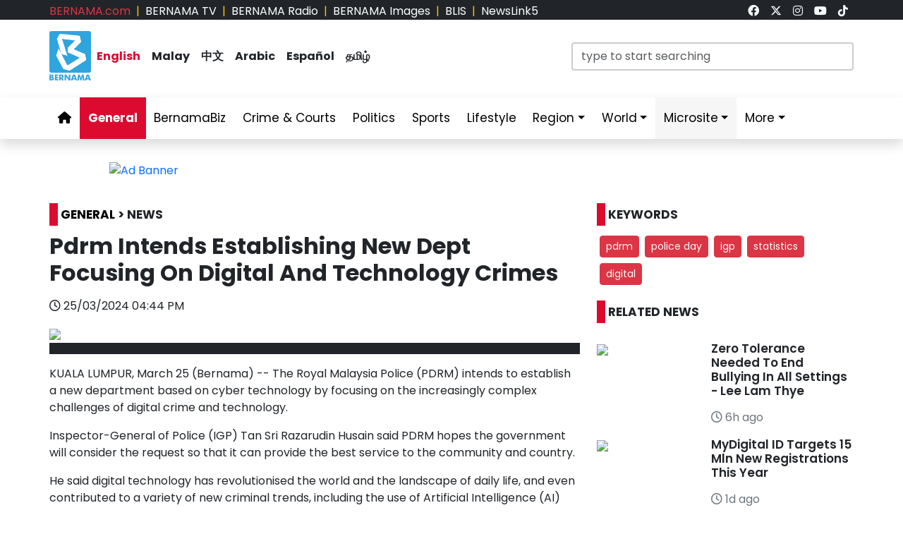

--- FILE ---
content_type: text/html; charset=UTF-8
request_url: https://www.bernama.com/en/general/news.php?id=2282524
body_size: 12616
content:
<!DOCTYPE html>
<html lang="en">
<head>
  <title>BERNAMA - Pdrm Intends Establishing New Dept Focusing On Digital And Technology Crimes</title>
  <meta charset="utf-8">
  <meta name="viewport" content="width=device-width, initial-scale=1">
  <meta name="description" content="PDRM, police day, IGP, statistics, digital">
  <meta name="keywords" content="PDRM, police day, IGP, statistics, digital">
  <meta itemprop="name" content="Pdrm Intends Establishing New Dept Focusing On Digital And Technology Crimes">
  <meta itemprop="description" content="PDRM, police day, IGP, statistics, digital">
  <meta itemprop="image" content="https://www.bernama.com/storage/photos/353a2c7fb94c6c71383cd869a6810ab866012e06daa70">
  <meta name="twitter:card" content="summary_large_image">
  <meta name="twitter:site" content="@bernamadotcom">
  <meta name="twitter:title" content="Pdrm Intends Establishing New Dept Focusing On Digital And Technology Crimes">
  <meta name="twitter:description" content="PDRM, police day, IGP, statistics, digital">
  <meta name="twitter:image" content="https://www.bernama.com/storage/photos/353a2c7fb94c6c71383cd869a6810ab866012e06daa70">
  <meta property="og:type" content="article">
  <meta property="og:url" content="https://www.bernama.com/en/general/news.php?id=2282524">
  <meta property="og:title" content="Pdrm Intends Establishing New Dept Focusing On Digital And Technology Crimes">
  <meta property="og:image" content="https://www.bernama.com/storage/photos/353a2c7fb94c6c71383cd869a6810ab866012e06daa70">
  <meta property="og:description" content="PDRM, police day, IGP, statistics, digital">
  <meta property="og:site_name" content="BERNAMA">
  <meta property="article:author" content="BERNAMA">
  <meta property="fb:app_id" content="188457585554" />
  <link rel="canonical" href="https://www.bernama.com/en/general/news.php?id=2282524" />
  <meta property="article:tag" content="PDRM"><meta property="article:tag" content=" police day"><meta property="article:tag" content=" IGP"><meta property="article:tag" content=" statistics"><meta property="article:tag" content=" digital"><meta property="article:tag" content="news malaysia">  <meta property="article:section" content="news">
  <meta property="article:publisher" content="https://www.facebook.com/bernamaofficial/">
  <meta property="article:published_time" content="25/03/2024 04:44 PM">
  <meta property="article:modified_time" content="25/03/2024 04:44 PM">

  <link rel="icon" href="https://www.bernama.com/en/assets/img/favicon.png">
  <!--<link rel="stylesheet" href="https://www.bernama.com/en/assets/vendor/bootstrap/css/bootstrap.min.css">-->
  <link rel="stylesheet" href="https://cdn.jsdelivr.net/npm/bootstrap@5.3.2/dist/css/bootstrap.min.css">
  <link rel="stylesheet" href="https://www.bernama.com/en/assets/css/navbar.css?v=20260118201854" >
  <link rel="stylesheet" href="https://www.bernama.com/en/assets/css/style.css?v=20260118201854" id="theme">
  <link rel="stylesheet" href="https://www.bernama.com/en/assets/vendor/font-awesome/v6.4.2/css/all.css?v=20260118201854">
  
  <style>
  @import url('https://fonts.googleapis.com/css2?family=Poppins:ital,wght@0,200;0,400;0,600;0,700;0,900;1,400;1,700;1,900&display=swap');
  .embed-container { position: relative; padding-bottom: 56.25%; height: 0; overflow: hidden; max-width: 100%; } .embed-container iframe, .embed-container object, .embed-container embed { position: absolute; top: 0; left: 0; width: 100%; height: 100%; }
  
    </style>
   
  <!--<script type="text/javascript" src="https://www.bernama.com/en/assets/vendor/jquery/jquery.min.js"></script>-->
  <!--script src="https://code.jquery.com/jquery-3.7.1.min.js" integrity="sha256-/JqT3SQfawRcv/BIHPThkBvs0OEvtFFmqPF/lYI/Cxo=" crossorigin="anonymous"></script-->
  <!--script src="https://code.jquery.com/jquery-3.7.1.min.js"></script-->
  <script type="text/javascript" src="https://www.bernama.com/en/assets/vendor/jquery/jquery.min.js"></script>
  <script type="text/javascript" src="https://www.bernama.com/en/assets/vendor/bootstrap/js/bootstrap.bundle.min.js" async defer></script>
  <!--<script type="text/javascript" src="https://cdn.jsdelivr.net/npm/bootstrap@5.3.2/dist/js/bootstrap.bundle.min.js" async defer></script>-->
  <script type="text/javascript" src="https://www.bernama.com/en/assets/js/crawler.js"></script>
  <script type="text/javascript" src="https://www.bernama.com/en/assets/js/jssor.slider.min.js"></script>
  <script type="text/javascript" src="https://www.bernama.com/en/assets/js/lazysizes.min.js" async></script>
  <script type="text/javascript" src="https://www.bernama.com/en/assets/js/swfobject/swfobject.min.js"></script> <!-- banner -->
  <script type="text/javascript" src="https://www.bernama.com/en/assets/js/owl.carousel.min.js"></script> <!-- video -->

  <!--script async defer>
  function jump(h){
    var top = document.getElementById(h).offsetTop;
    window.scrollTo(0, top);
  }
  </script-->

  <script>
    $(document).ready(function(){
              $("#myModal").modal('show');
            /*$(".tutup").click(function() {*/
	      /*});*/     
    });    
  </script>

  <!-- AdAsia -->
    <!--script data-ad-client="ca-pub-1417283394360346" async src="https://pagead2.googlesyndication.com/pagead/js/adsbygoogle.js"></script-->

  <!-- Global site tag (gtag.js) - Google Analytics (new-1)
  <script async src="https://www.googletagmanager.com/gtag/js?id=G-85KFGGDT3C"></script>
  <script>
    window.dataLayer = window.dataLayer || [];
    function gtag(){dataLayer.push(arguments);}
    gtag('js', new Date());
    gtag('config', 'G-85KFGGDT3C');
  </script> -->
  <!-- Global site tag (gtag.js) - Google Analytics (new-2)
  <script async src="https://www.googletagmanager.com/gtag/js?id=UA-155186855-1"></script>
  <script>
    window.dataLayer = window.dataLayer || [];
    function gtag(){dataLayer.push(arguments);}
    gtag('js', new Date());
    gtag('config', 'UA-155186855-1');
    gtag('config', 'UA-155186855-11');
  </script> -->

  <!-- Google tag (gtag.js) (ALL BERNAMA WEB)-->
  <script async src="https://www.googletagmanager.com/gtag/js?id=G-2ZNTP93ZDL"></script>
  <script>
    window.dataLayer = window.dataLayer || [];
    function gtag(){dataLayer.push(arguments);}
    gtag('js', new Date());

    gtag('config', 'G-2ZNTP93ZDL');
  </script>
  
  <!-- Google tag (gtag.js) (BERNAMA ENGLISH GA4)-->
  <script async src="https://www.googletagmanager.com/gtag/js?id=G-YGF9W8227K"></script>
  <script>
    window.dataLayer = window.dataLayer || [];
    function gtag(){dataLayer.push(arguments);}
    gtag('js', new Date());

    gtag('config', 'G-YGF9W8227K');
  </script>

  <script type="text/javascript">
  document.addEventListener('click',function(e){
  // Hamburger menu
  if(e.target.classList.contains('hamburger-toggle')){
    e.target.children[0].classList.toggle('active');
  }
  })
  </script>

  <!--sharethis-->
  <script type='text/javascript' src='https://platform-api.sharethis.com/js/sharethis.js#property=64253255528c5a0019a6a47d&product=sticky-share-buttons' async='async'></script>

</head>


<!-- Google Analytics (new-2) -->
<script>
  (function(i,s,o,g,r,a,m){i['GoogleAnalyticsObject']=r;i[r]=i[r]||function(){
  (i[r].q=i[r].q||[]).push(arguments)},i[r].l=1*new Date();a=s.createElement(o),
  m=s.getElementsByTagName(o)[0];a.async=1;a.src=g;m.parentNode.insertBefore(a,m)
  })(window,document,'script','//www.google-analytics.com/analytics.js','ga');

  ga('create', 'UA-155186855-1', 'bernama.com');
  ga('send', 'pageview');
</script>
<!-- End Google Analytics (new-2) -->

<body onmousedown = "return true" onselectstart = "return false" onpaste="return true" onCopy="return false" onCut="return false" onDrag="return false" onDrop="return false">
  <header class="navbar-expand-lg section-top-header pt-1 d-none d-lg-block bg-dark">
    <div class="container col-12 g-0">
     <div class="row">
      <div class="col-8 d-flex justify-content-start">
        <div class=""><a class="text-decoration-none text-danger" href="https://www.bernama.com/bm/index.php" alt="dotcom" aria-label="link">BERNAMA.com</a></div>
	<div class="mx-2 text-warning">|</div>
        <div class=""><a class="text-decoration-none text-white" href="https://www.bernama.com/tv/index.php" alt="tv" aria-label="link">BERNAMA TV</a></div>
	<div class="mx-2 text-warning">|</div>
        <div class=""><a class="text-decoration-none text-white" href="https://www.bernama.com/radio/index.php" alt="radio" aria-label="link">BERNAMA Radio</a></div>
	<div class="mx-2 text-warning">|</div>
        <div class=""><a class="text-decoration-none text-white" href="https://images.bernama.com" alt="images" aria-label="link" target="_blank">BERNAMA Images</a></div>
	<div class="mx-2 text-warning">|</div>
        <div class=""><a class="text-decoration-none text-white" href="https://blis.bernama.com" alt="images" target="_blank">BLIS</a></div>
	<div class="mx-2 text-warning">|</div>
        <div class=""><a class="text-decoration-none text-white" href="http://newslink5.bernama.com" alt="images" target="_blank">NewsLink5</a></div>
      </div>
      <div class="col-4 d-flex justify-content-end">
        <div class="mx-2"><a class="text-light" href="https://www.facebook.com/bernamaofficial/" target="_blank" aria-label="link"><i class="fa-brands fa-facebook"></i></a></div>
        <div class="mx-2"><a class="text-light" href="https://twitter.com/bernamadotcom" target="_blank" aria-label="link"><i class="fa-brands fa-x-twitter"></i></a></div>
  	<div class="mx-2"><a class="text-light" href="https://www.instagram.com/bernamaofficial/" target="_blank" aria-label="link"><i class="fa-brands fa-instagram"></i></a></div>
        <div class="mx-2"><a class="text-light" href="https://www.youtube.com/channel/UCSNmIInJrvJlCI6OempnYrg/" target="_blank" aria-label="link"><i class="fa-brands fa-youtube"></i></a></div>
        <div class="mx-2"><a class="text-light" href="https://www.tiktok.com/@bernamaofficial" target="_blank" aria-label="link"><i class="fa-brands fa-tiktok"></i></a></div>
      </div>
     </div>
    </div>    
  </header> 
  <!-- section-top-header.// -->

  <header class="navbar-expand-lg section-header pt-3 d-none d-lg-block bg-white">
    <div class="container col-12 g-0">
    <div class="row">
      <div class="col-6 d-flex justify-content-start">
            <img class="img" src="https://www.bernama.com/en/assets/img/bernama.png" alt="BERNAMA" height="70" width="59">
      <div class="text-language d-flex justify-content-center bg-none my-4">
        <div class="mx-2"><a class="text-decoration-none fw-bold color-red" href="https://www.bernama.com/en/index.php" alt="English" aria-label="link">English</a></div>
        <div class="mx-2"><a class="text-decoration-none fw-bold text-dark" href="https://www.bernama.com/bm/index.php" alt="Malay" aria-label="link">Malay</a></div>
        <div class="mx-2"><a class="text-decoration-none fw-bold text-dark" href="https://www.bernama.com/man/index.php" alt="Mandarin" aria-label="link">&#20013;&#25991;</a></div>
        <div class="mx-2"><a class="text-decoration-none fw-bold text-dark" href="https://www.bernama.com/ar/index.php" alt="Arabic" aria-label="link">Arabic</a></div>
        <div class="mx-2"><a class="text-decoration-none fw-bold text-dark" href="https://www.bernama.com/es/index.php" alt="Espanol" aria-label="link">Espa&ntilde;ol</a></div>
        <div class="mx-2"><a class="text-decoration-none fw-bold text-dark" href="https://www.bernama.com/tam/index.php" alt="Tamil" aria-label="link">&#2980;&#2990;&#3007;&#2996;&#3021;</a></div>
      </div>
      </div>
      <div class="col-6 d-flex justify-content-end">
      <form class="search pt-3" method="GET" action="https://www.bernama.com/en/search.php">
        <input class="form-control" name="terms" id="Search" type="text" placeholder="type to start searching" class="text-field" style="width: 400px;" onFocus="this.value=''" onKeyPress="this.value = this.value.toLowerCase();" onKeyUp="this.value = this.value.toLowerCase();" onKeyDown="this.value = this.value.toLowerCase();" required/>
      </form>
      </div>
    </div>
    </div>    
  </header> 
  <!-- section-header.// -->
  
  <!-- desktop nav start -->  
  <nav class="navbar sticky-top navbar-expand-lg shadow d-none d-lg-block">
    
    <div class="container-fluid">
      <button class="navbar-toggler collapsed" type="button" data-bs-toggle="collapse" data-bs-target="#navbar-content" aria-label="btn-navbar-1">
        <div class="hamburger-toggle">
          <div class="hamburger">
            <span></span>
            <span></span>
            <span></span>
          </div>
        </div>
      </button>
      <div class="container collapse navbar-collapse px-0" id="navbar-content">
        <ul class="navbar-nav mr-auto mb-2 mb-lg-0">
	            <li class="nav-item"><a class="nav-link " aria-current="page" href="https://www.bernama.com/en/index.php" aria-label="link"><i class="fa fa-home"></i></a></li>
	  <li class="nav-item"><a class="nav-link active" href="https://www.bernama.com/en/general/" aria-label="link">General</a></li>
	  <!--
	  <li class="nav-item dropdown">
            <a class="nav-link dropdown-toggle " href="#" aria-label="link" data-bs-toggle="dropdown" data-bs-auto-close="outside">Business</a>
            <ul class="dropdown-menu shadow">
              <li><a class="dropdown-item" href="https://www.bernama.com/en/business/">Main</a></li>
              <li><a class="dropdown-item" href="https://www.bernama.com/en/market/">Market</a></li>
	    </ul>
	  </li>
	  -->
          <li class="nav-item"><a class="nav-link " href="https://www.bernamabiz.com" aria-label="link" target="_blank">BernamaBiz</a></li>
          <li class="nav-item"><a class="nav-link " href="https://www.bernama.com/en/crime_courts/" aria-label="link">Crime & Courts</a></li>
          <li class="nav-item"><a class="nav-link " href="https://www.bernama.com/en/politics/" aria-label="link">Politics</a></li>
          <li class="nav-item"><a class="nav-link " href="https://www.bernama.com/en/sports/" aria-label="link">Sports</a></li>
          <li class="nav-item"><a class="nav-link" href="https://lifestyle.bernama.com/" aria-label="link" target="_blank">Lifestyle</a></li>
          <li class="nav-item dropdown">
            <a class="nav-link dropdown-toggle " href="#" aria-label="link" data-bs-toggle="dropdown" data-bs-auto-close="outside">Region</a>
            <ul class="dropdown-menu shadow">
              <li><a class="dropdown-item" href="https://www.bernama.com/en/region/index.php?s=1" aria-label="link">Central</a></li>
              <li><a class="dropdown-item" href="https://www.bernama.com/en/region/index.php?s=2" aria-label="link">Northern</a></li>
              <li><a class="dropdown-item" href="https://www.bernama.com/en/region/index.php?s=3" aria-label="link">Southern</a></li>
              <li><a class="dropdown-item" href="https://www.bernama.com/en/region/index.php?s=4" aria-label="link">East</a></li>
              <li><a class="dropdown-item" href="https://www.bernama.com/en/region/index.php?s=5" aria-label="link">Sabah</a></li>
              <li><a class="dropdown-item" href="https://www.bernama.com/en/region/index.php?s=6" aria-label="link">Sarawak</a></li>
            </ul>
          </li>
          <li class="nav-item dropdown">
            <a class="nav-link dropdown-toggle " href="#" aria-label="link" data-bs-toggle="dropdown" data-bs-auto-close="outside">World</a>
            <ul class="dropdown-menu shadow">
              <li><a class="dropdown-item" href="https://www.bernama.com/en/world/" aria-label="link"> Main</a></li>
              <li><a class="dropdown-item" href="http://www.namnewsnetwork.org/" aria-label="link" target="_blank"> Nam News Network (NNN)</a></li>
              <li><a class="dropdown-item" href="http://www.oananews.org/" aria-label="link" target="_blank"> The Organization of Asia-Pacific News Agencies (OANA)</a></li>
              <li><a class="dropdown-item" href="https://english.news.cn/" aria-label="link" target="_blank"> Xinhua News Agency</a></li>
            </ul>
          </li>
          <li class="nav-item dropdown">
            <a class="nav-link dropdown-toggle highlight" href="#" aria-label="link" data-bs-toggle="dropdown" data-bs-auto-close="outside">Microsite</a>
            <ul class="dropdown-menu shadow">
              <li><a class="dropdown-item highlight-item" href="https://seagames.bernama.com/" target="_blank">SEA Games 2025</a></li>
              <li><a class="dropdown-item highlight-item" href="https://cpi.bernama.com/" target="_blank">CPI</a></li>
              <li><a class="dropdown-item highlight-item" href="https://prn.bernama.com/sabah/index-en.php" target="_blank">Sabah Polls 2025</a></li>
              <li><a class="dropdown-item highlight-item" href="https://www.hawana.my/" target="_blank">Hawana 2025</a></li>
              <li><a class="dropdown-item highlight-item" href="https://asean.bernama.com/" target="_blank">ASEAN 2025</a></li>
	      <!--
              <li><a class="dropdown-item highlight-item" href="https://aseancup.bernama.com/index.php" target="_blank">ASEAN CUP 2024</a></li>
              <li><a class="dropdown-item highlight-item" href="https://www.bernamabiz.com/budget.php" aria-label="link" target="_blank">Budget 2025</a></li>
              <li><a class="dropdown-item highlight-item" href="https://paralympics.bernama.com/index.php" aria-label="link" target="_blank">Paris 2024 Paralympics</a></li>
              <li><a class="dropdown-item highlight-item" href="https://sukma.bernama.com/para/index.php" target="_blank">PARA SUKMA 2024</a></li>
              <li><a class="dropdown-item highlight-item" href="https://harikebangsaan.bernama.com/" aria-label="link" target="_blank">HKHM 2024</a></li>         
              <li><a class="dropdown-item highlight-item" href="https://daulattuanku.bernama.com/index-en.php" aria-label="link" target="_blank">Daulat Tuanku</a></li>
              <li><a class="dropdown-item highlight-item" href="https://www.hawana.my" aria-label="link" target="_blank">HAWANA 2024</a></li>
              <li><a class="dropdown-item highlight-item" href="http://health.bernama.com" aria-label="link" target="_blank">Health</a></li>
	      <li><a class="dropdown-item highlight-item" href="http://energy.bernama.com" aria-label="link" target="_blank">Energy</a></li>
	      -->
              <li><a class="dropdown-item highlight-item" href="https://www.bernama.com/en/bfokus/" aria-label="link">Fokus BERNAMA</a></li>
              <li><a class="dropdown-item highlight-item" href="https://www.bernama.com/en/thoughts/index.php" aria-label="link" target="_blank">Thoughts</a></li>
              <li><a class="dropdown-item highlight-item" href="http://mapo.bernama.com" aria-label="link" target="_blank">MAPO</a></li>
              <li><a class="dropdown-item highlight-item" href="https://mcmc.bernama.com" aria-label="link" target="_blank">MCMC</a></li>
              <li><a class="dropdown-item highlight-item" href="https://jpa.bernama.com" aria-label="link" target="_blank">JPA</a></li>
              <li><a class="dropdown-item highlight-item" href="https://harikebangsaan.bernama.com/" aria-label="link" target="_blank">HKHM 2025</a></li>
            </ul>
          </li>
          <!--li class="nav-item dropdown">
            <a class="nav-link dropdown-toggle highlight" href="#" aria-label="link" data-bs-toggle="dropdown" data-bs-auto-close="outside">About BERNAMA</a>
            <ul class="dropdown-menu shadow">
              <li><a class="dropdown-item highlight-item" href="https://www.bernama.com/corporate/index.php" aria-label="link" target="_blank">Corporate Site</a></li>
              <li><a class="dropdown-item highlight-item" href="https://www.bernama.com/corporate/contactus.php" aria-label="link" target="_blank">Contact Us</a></li>
              <li><a class="dropdown-item highlight-item" href="https://www.bernama.com/corporate/services.php" aria-label="link" target="_blank">BERNAMA Services</a></li>
              <li><a class="dropdown-item highlight-item" href="#" aria-label="link" target="_blank" data-bs-toggle="modal" data-bs-target="#kerjaya">Kerjaya@BERNAMA</a></li>
	      <li><a class="dropdown-item highlight-item" href="https://www.bernama.com/misc/sebutharga_tender/" aria-label="link" target="_blank">Quotation / Tender</a></li>
            </ul>
          </li-->
          <!--<li class="nav-item"><a class="bg-warning nav-link " href="https://asean.bernama.com/" aria-label="link" target="_blank">ASEAN 2025</a></li>-->
	  <!--li class="nav-item"><a class="bg-warning nav-link " href="https://seagames.bernama.com/" aria-label="link" target="_blank">SEA Games 2025</a></li-->
          <li class="nav-item dropdown">
            <a class="nav-link dropdown-toggle " href="#" data-bs-toggle="dropdown" data-bs-auto-close="outside">More</a>
            <ul class="dropdown-menu shadow">
              <!--li><a class="dropdown-item" href="https://www.bernama.com/en/meta/" aria-label="link">Meta@BERNAMA</a></li-->
	      <li><a class="dropdown-item" href="https://www.bernama.com/en/infographics/index.php" aria-label="link">Infographics</a></li>
	      <li><a class="dropdown-item" href="https://www.bernama.com/en/videos/index.php" aria-label="link">Videos</a></li>
	      <li><a class="dropdown-item" href="https://www.bernama.com/en/press/" aria-label="link">Exclusive Press</a></li>
	      <li><a class="dropdown-item" href="https://www.bernama.com/en/archive.php" aria-label="link">Archived</a></li>
            </ul>
          </li>
        </ul>
      </div>
    </div>
  </nav>
  <!-- desktop nav end -->

  <!-- mobile nav start -->
  <nav class="navbar sticky-top d-block d-sm-block d-md-block d-lg-none">
    <div class="container g-0">
      <div class="mx-left">
        <img class="img-fluid" src="https://www.bernama.com/en/assets/img/bernama.png" alt="BERNAMA" width="60">
      </div>
      <div class="text-language d-flex justify-content-center bg-none">
        <select class="form-select" id="lang" aria-label="Default select example">
          <option value="" selected>English</option>
          <option value="https://www.bernama.com/bm/">Malay</option>
          <option value="https://www.bernama.com/man/">&#20013;&#25991;</option>
          <option value="https://www.bernama.com/ar/">Arabic</option>
          <option value="https://www.bernama.com/es/">Espa&ntilde;ol</option>
          <option value="https://www.bernama.com/tam/">&#2980;&#2990;&#3007;&#2996;&#3021;</option>
        </select>
	<script>
    	$(function(){
      	  // bind change event to select
      	  $('#lang').on('change', function () {
            var url = $(this).val(); // get selected value
            if (url) { // require a URL
              window.location = url; // redirect
            }
            return false;
   	  });
    	});
	</script>
      </div>
      <button class="navbar-toggler navbar-light" type="button" data-bs-toggle="offcanvas" data-bs-target="#offcanvasNavbar" aria-controls="offcanvasNavbar" aria-label="btn-navbar-2">
        <span class="navbar-toggler-icon"></span>
      </button>
      <div class="offcanvas offcanvas-end bg-light" tabindex="-1" id="offcanvasNavbar" aria-labelledby="offcanvasNavbarLabel">
        <div class="offcanvas-header p-2">
          <img class="img" src="https://www.bernama.com/bm/assets/img/bernama.png" alt="BERNAMA" width="60">
          <button type="button" class="p-2 m-3 btn-close text-reset btn-close-dark mb-2" data-bs-dismiss="offcanvas" aria-label="Close"></button>
        </div>
        <div class="offcanvas-body">
        <ul class="navbar-nav justify-content-end flex-grow-1 pe-3">
          <li class="nav-item"><a class="nav-link " aria-current="page" href="https://www.bernama.com/en/index.php" aria-label="link">Home</a></li>
	  <li class="nav-item"><a class="nav-link active" href="https://www.bernama.com/en/general/" aria-label="link">General</a></li>
	  <!--
	  <li class="nav-item dropdown">
            <a class="nav-link dropdown-toggle " href="#" aria-label="link" data-bs-toggle="dropdown" data-bs-auto-close="outside">Business</a>
            <ul class="dropdown-menu shadow">
              <li><a class="dropdown-item" href="https://www.bernama.com/en/business/" aria-label="link">Main</a></li>
              <li><a class="dropdown-item" href="https://www.bernama.com/en/market/" aria-label="link">Market</a></li>
	    </ul>
	  </li>
	  -->
          <li class="nav-item"><a class="nav-link " href="https://www.bernamabiz.com/" aria-label="link" target="_blank">BernamaBiz</a></li>
          <li class="nav-item"><a class="nav-link " href="https://www.bernama.com/en/crime_courts/" aria-label="link">Crime & Courts</a></li>
          <li class="nav-item"><a class="nav-link " href="https://www.bernama.com/en/politics/" aria-label="link">Politics</a></li>
          <li class="nav-item"><a class="nav-link " href="https://www.bernama.com/en/sports/" aria-label="link">Sports</a></li>
          <li class="nav-item"><a class="nav-link" href="https://lifestyle.bernama.com/" aria-label="link" target="_blank">Lifestyle</a></li>
          <li class="nav-item dropdown">
            <a class="nav-link dropdown-toggle " href="#" aria-label="link" data-bs-toggle="dropdown" data-bs-auto-close="outside">Region</a>
            <ul class="dropdown-menu shadow">
              <li><a class="dropdown-item" href="https://www.bernama.com/en/region/index.php?s=1" aria-label="link">Central</a></li>
              <li><a class="dropdown-item" href="https://www.bernama.com/en/region/index.php?s=2" aria-label="link">Northern</a></li>
              <li><a class="dropdown-item" href="https://www.bernama.com/en/region/index.php?s=3" aria-label="link">Southern</a></li>
              <li><a class="dropdown-item" href="https://www.bernama.com/en/region/index.php?s=4" aria-label="link">East</a></li>
              <li><a class="dropdown-item" href="https://www.bernama.com/en/region/index.php?s=5" aria-label="link">Sabah</a></li>
              <li><a class="dropdown-item" href="https://www.bernama.com/en/region/index.php?s=6" aria-label="link">Sarawak</a></li>
            </ul>
          </li>
          <li class="nav-item dropdown">
            <a class="nav-link dropdown-toggle " href="#" aria-label="link" data-bs-toggle="dropdown" data-bs-auto-close="outside">World</a>
            <ul class="dropdown-menu shadow">
              <li><a class="dropdown-item" href="https://www.bernama.com/en/world/" aria-label="link"> Main</a></li>
              <li><a class="dropdown-item" href="http://www.namnewsnetwork.org/" aria-label="link" target="_blank"> Nam News Network (NNN)</a></li>
              <li><a class="dropdown-item" href="http://www.oananews.org/" aria-label="link" target="_blank"> The Organization of Asia-Pacific News Agencies (OANA)</a></li>
              <li><a class="dropdown-item" href="https://english.news.cn/" aria-label="link" target="_blank"> Xinhua News Agency</a></li>
            </ul>
          </li>
          <li class="nav-item dropdown">
            <a class="nav-link dropdown-toggle highlight" href="#" aria-label="link" id="offcanvasNavbarDropdown" role="button" data-bs-toggle="dropdown" aria-expanded="false">Microsite</a>
            <ul class="dropdown-menu" aria-labelledby="offcanvasNavbarDropdown">
              <li><a class="dropdown-item highlight-item" href="https://seagames.bernama.com/" target="_blank">SEA Games 2025</a></li>
              <li><a class="dropdown-item highlight-item" href="https://cpi.bernama.com/" target="_blank">CPI</a></li>
	      <li><a class="dropdown-item highlight-item" href="https://prn.bernama.com/sabah/index-en.php" target="_blank">Sabah Polls 2025</a></li>
          	<li><a class="dropdown-item highlight-item" href="https://www.hawana.my/" aria-label="link" target="_blank">Hawana 2025</a></li>      
          	<li><a class="dropdown-item highlight-item" href="https://asean.bernama.com/" aria-label="link" target="_blank">ASEAN 2025</a></li>
              <li><a class="dropdown-item highlight-item" href="https://www.bernama.com/en/bfokus/" aria-label="link" target="_blank">Fokus BERNAMA</a></li>
              <li><a class="dropdown-item highlight-item" href="https://www.bernama.com/en/thoughts/" aria-label="link" target="_blank">Thoughts</a></li>
	      <!--
              <li><a class="dropdown-item highlight-item" href="https://www.bernamabiz.com/budget.php" aria-label="link" target="_blank">Budget 2025</a></li>
              <li><a class="dropdown-item highlight-item" href="https://aseancup.bernama.com/index.php" aria-label="link" target="_blank">ASEAN CUP 2024</a></li>
              <li><a class="dropdown-item highlight-item" href="https://paralympics.bernama.com/index.php" aria-label="link" target="_blank">Paris 2024 Paralympics</a></li>
              <li><a class="dropdown-item highlight-item" href="https://sukma.bernama.com/para/index.php" aria-label="link" target="_blank">PARA SUKMA 2024</a></li>
              <li><a class="dropdown-item highlight-item" href="https://harikebangsaan.bernama.com/index.php" aria-label="link" target="_blank">HKHM 2024</a></li>
              <li><a class="dropdown-item highlight-item" href="https://daulattuanku.bernama.com/index-en.php" aria-label="link" target="_blank">Daulat Tuanku</a></li>
              <li><a class="dropdown-item highlight-item" href="https://www.hawana.my" aria-label="link" target="_blank">HAWANA 2024</a></li>
              <li><a class="dropdown-item highlight-item" href="http://health.bernama.com" aria-label="link" target="_blank">Health</a></li>
              <li><a class="dropdown-item highlight-item" href="http://energy.bernama.com/" aria-label="link" target="_blank">Energy</a></li>
	      -->
              <li><a class="dropdown-item highlight-item" href="http://mapo.bernama.com/" aria-label="link" target="_blank">MAPO</a></li>
              <li><a class="dropdown-item highlight-item" href="https://www.mycheck.my/" target="_blank">MyCheck</a></li>
              <li><a class="dropdown-item highlight-item" href="https://mcmc.bernama.com/" aria-label="link" target="_blank">MCMC</a></li>
              <li><a class="dropdown-item highlight-item" href="https://jpa.bernama.com/" aria-label="link" target="_blank">JPA</a></li>
              <li><a class="dropdown-item highlight-item" href="https://harikebangsaan.bernama.com/index.php" aria-label="link" target="_blank">HKHM 2025</a></li>
            </ul>
          </li>
	  <!--
          <li class="nav-item dropdown">
            <a class="nav-link dropdown-toggle highlight" href="#" aria-label="link" id="offcanvasNavbarDropdown" role="button" data-bs-toggle="dropdown" aria-expanded="false">About BERNAMA</a>
            <ul class="dropdown-menu" aria-labelledby="offcanvasNavbarDropdown">
              <li><a class="dropdown-item highlight-item" href="https://www.bernama.com/corporate/" aria-label="link">Corporate Site</a></li>
              <li><a class="dropdown-item highlight-item" href="https://www.bernama.com/corporate/contactus.php" aria-label="link" target="_blank">Contact Us</a></li>
              <li><a class="dropdown-item highlight-item" href="https://www.bernama.com/corporate/services.php" aria-label="link" target="_blank">BERNAMA Services</a></li>
              <li><a class="dropdown-item highlight-item" href="#" aria-label="link" data-bs-toggle="modal" data-bs-target="#kerjaya">Kerjaya @ BERNAMA</a></li>
              <li><a class="dropdown-item highlight-item" href="https://www.bernama.com/misc/sebutharga_tender/" aria-label="link" target="_blank">Quotation / Tender</a></li>
            </ul>
          </li>
	  -->
	  	  <!--li class="nav-item"><a class="bg-warning nav-link " href="https://seagames.bernama.com/" aria-label="link" target="_blank">SEA Games 2025</a></li-->
	  	  <!--li class="nav-item"><a class="bg-warning nav-link " href="https://prn.bernama.com/sabah/index-en.php" aria-label="link" target="_blank">SABAH POLLS 2025</a></li>
          <li class="nav-item"><a class="bg-warning nav-link " href="https://www.bernamabiz.com/budget.php" aria-label="link" target="_blank">Budget 2025</a></li-->
          <li class="nav-item dropdown">
            <a class="nav-link dropdown-toggle " href="#" aria-label="link" data-bs-toggle="dropdown" data-bs-auto-close="outside">More</a>
            <ul class="dropdown-menu" aria-labelledby="offcanvasNavbarDropdown">
              <!--li><a class="dropdown-item" href="https://www.bernama.com/en/meta/" aria-label="link">Meta@BERNAMA</a></li-->
              <li><a class="dropdown-item" href="https://www.bernama.com/en/infographics/" aria-label="link">Infographics</a></li>
              <li><a class="dropdown-item" href="https://www.bernama.com/en/videos/" aria-label="link">Videos</a></li>
              <li><a class="dropdown-item" href="https://www.bernama.com/en/press/" aria-label="link">Exclusive Press</a></li>
              <li><a class="dropdown-item" href="https://www.bernama.com/en/archive.php" aria-label="link">Archived</a></li>
            </ul>
          </li>
        </ul>
      </div>
      </div>
    </div>

        <div class="container d-flex justify-content-center d-block d-lg-none px-0 pt-3">
      <form class="search w-100" method="get" action="https://www.bernama.com/en/search.php">
        <input class="form-control" name="terms" id="Search" type="text" placeholder="type to start searching" class="text-field"" onFocus="this.value=''" onKeyPress="this.value = this.value.toLowerCase();" onKeyUp="this.value = this.value.toLowerCase();" onKeyDown="this.value = this.value.toLowerCase();" required/>
      </form>
    </div>
      </nav>
  <!-- mobile nav end --><div class="row" id="body-row">

<!-- MAIN -->
<div class="col pt-1 pt-lg-3">
<div class="container px-0">
<div class="mx-auto mt-0 mt-lg-3 mb-3" style="max-width:970px">
<div class="swiper swiper_main"><div class="swiper-wrapper"><div class="swiper-slide"><a href="http://mapo.bernama.com/" target="_blank"><img src="https://web14.bernama.com/storage/banner/d25a255aebed4c3ec12d4938226dbd2566fa0881ea4e9" alt="Ad Banner" width="100%"></a></div></div></div></div></div>

<!--content-->
<div class="container px-0 my-0">
  <div class="row">

    <div class="col-12 col-sm-12 col-md-12 col-lg-8">
      <div class="mt-0 mt-lg-4 mb-3 p-0 text-left text-dark fw-bold h6"><span class="bg-red p-1 me-1">&nbsp;</span><a href="../general" class="text-black text-decoration-none">GENERAL</a> > NEWS</div>
      <!--News-->
      <h1 class="fw-bold h2">Pdrm Intends Establishing New Dept Focusing On Digital And Technology Crimes</h1>
      <div class="col-12 mt-3 mb-3">
	<div class="text-start"><i class="fa-regular fa-clock"></i> 25/03/2024 04:44 PM</div>
      </div>

            <div id="topstory">
	<div class="carousel-inner">
	<img data-src=https://web14.bernama.com/storage/photos/353a2c7fb94c6c71383cd869a6810ab866012e06daa70 style=width:100%; class=lazyload oncontextmenu='return false'>	<div class="col bg-dark text-light small p-2" style="line-height:14px"></div>
	</div>
      </div>
      
      <div class="row">
                <div class="col-12 mt-3 text-dark text-justify">
        <p>KUALA LUMPUR, March 25 (Bernama) -- The Royal Malaysia Police (PDRM) intends to establish a new department based on cyber technology by focusing on the increasingly complex challenges of digital crime and technology.</p>

<p>Inspector-General of Police (IGP) Tan Sri Razarudin Husain said PDRM hopes the government will consider the request so that it can provide the best service to the community and country.</p>

<p>He said digital technology has revolutionised the world and the landscape of daily life, and even contributed to a variety of new criminal trends, including the use of Artificial Intelligence (AI) technology.</p>

        </div>
        <div class="col-12 mt-3 text-dark text-justify">
        <div class="mx-auto mb-3" style="max-width:300px">
<div class="swiper swiper_main"><div class="swiper-wrapper"><div class="swiper-slide"><a href="https://www.takaful-ikhlas.com.my/category/travel/product/ikhlas-secure-travel" target="_blank"><img src="https://web14.bernama.com/storage/banner/47e06c9f9718242885181419226b81546969b0d1328be" alt="Ad Banner" width="100%"></a></div><div class="swiper-slide"><a href="https://forms.accaglobal.com/contact-us?&amp;amp;utm_source=bernamawebsite&amp;amp;utm_medium=display&amp;amp;utm_campaign=bernama_ad&amp;amp;utm_content=contact_us_global" target="_blank"><img src="https://web14.bernama.com/storage/banner/bdca0d2cee9cdaca16f2d6a5ef10bbac69645b0d53dcf" alt="Ad Banner" width="100%"></a></div><div class="swiper-slide"><a href="https://docs.google.com/forms/d/e/1FAIpQLScY_F-SKZZO1Qf81uWEgiwPTkXa1_mDXZBSDILN7poC_xS8fQ/viewform" target="_blank"><img src="https://web14.bernama.com/storage/banner/6649ccee7da8e25c6294ac873dd81dbd678daa4846c04" alt="Ad Banner" width="100%"></a></div><div class="swiper-slide"><a href="https://www.liam.org.my/about/i-mula-50/" target="_blank"><img src="https://web14.bernama.com/storage/banner/3ac92adc7702d175588e9012015ab6e26801fd2dd4768" alt="Ad Banner" width="100%"></a></div></div></div>
</div>        <p>&quot;The duties and responsibilities of the PDRM in the context of crime are now increasingly challenging and complex. For that, in an effort to strengthen the service delivery system, PDRM needs to prepare the department with assets and equipment in line with the advancement of modern policing technology,&quot; he said when speaking at the PDRM&#39;s 217th anniversary at the Police Training Centre (PULAPOL) here today.</p>

<p>Today, PDRM is celebrating the 217th Police Day nationwide at every level of the contingent police headquarters and district police headquarters.</p>

<p>Prime Minister Datuk Seri Anwar Ibrahim, Home Minister Datuk Seri Saifuddin Nasution Ismail, Deputy Home Minister Datuk Seri Shamsul Anuar Nasarah and Chief Secretary Tan Sri Mohd Zuki Ali attended the event at PULAPOL.</p>

        </div>
        <div class="col-12 mt-3 text-dark text-justify">
        <div class="mx-auto mb-3" style="max-width:300px">

</div>        <p>Meanwhile, the IGP said PDRM has managed to maintain the country&#39;s security situation at a very good level and under control throughout last year.</p>

<p>He said that in efforts to eradicate drugs, the Narcotics Crime Investigation Department (JSJN) busted as many as 273 syndicates and arrested 908 people throughout the country, with a total value of RM482.95 million throughout in 2023.</p>

<p>&quot;A total of 179,865 arrests involving 158,493 cases have been made by the JSJN under the Dangerous Drugs Act 1952, the Poisons Act 1952 and the Drug Dependants (Treatment and Rehabilitation) Act 1983.</p>

        </div>
                <div class="col-12 mt-3 text-dark text-justify">
	<div class="col-sm-12 mx-auto" style="max-width:970px">
<div id="bernama_mb_mid2"></div>
</div>
        <p>&quot;As for commercial crime, the Commercial Crime Investigation Department has conducted 18,221 operations and arrested a total of 22,911 individuals for various offences throughout the year 2023,&quot; he said at the event.</p>

<p>He said a total of 52,444 cases were recorded via the National Crime Index statistics through the Crime Investigation Department (JSJ) which recorded 94.74 per cent arrests, 80.29 per cent conclusion of investigation papers and 58.71 per cent charging rate on investigation papers.</p>

<p>&quot;As for commercial crime, the Commercial Crime Investigation Department has conducted 18,221 operations and arrested a total of 22,911 individuals for various offences throughout 2023.&quot;</p>

<p>In the meantime, Razarudin said the PDRM through the Department of Internal Security and Public Order (KDNKA) has mobilised all its elements covering land, sea and air in total in various integrated operations, especially involving national border control.</p>

<p>&quot;A total of 5,646 arrests were made with a total seizure value of RM979.89 million through 7,355 cases reported throughout last year,&quot; he said.</p>

<p>In the same development, a total of 1,395 cases of smuggling activities were recorded and 1,364 people were arrested for various smuggling offences, including contraband crimes with a seized value of RM508.76 million throughout 2023.</p>

<p>Razarudin said for the same year, there were no reports of kidnap for ransom (KFR), gang and armed robberies reported to have occurred around the country&#39;s waters, including in Sabah and Sarawak.</p>

<p>He also said this clearly proves that the nation&#39;s ocean sovereignity is safe and secure without any security threats.</p>

<p>Meanwhile, in an effort to protect flora, fauna and national treasures, Razarudin said the PDRM through the Integrated Treasure Operation (OBK) had carried out 111 arrests comprising 73 cases, involving a total value of RM18.32 million seized throughout last year.</p>

<p>-- BERNAMA</p>
	<div class="mx-auto mt-3 embed-container">
<iframe src="https://www.youtube.com/embed/qX0v2jeDVUM?loop=1&autoplay=1&mute=1" title="YouTube video player" frameborder="0" allow="accelerometer; autoplay; clipboard-write; encrypted-media; gyroscope; picture-in-picture" allowfullscreen></iframe>
</div>

        <p class="text-secondary"><i>
<hr size=1>
BERNAMA provides up-to-date authentic and comprehensive news and information which are disseminated via BERNAMA Wires; www.bernama.com; BERNAMA TV on Astro 502, unifi TV 631 and MYTV 121 channels and BERNAMA Radio on FM93.9 (Klang Valley), FM107.5 (Johor Bahru), FM107.9 (Kota Kinabalu) and FM100.9 (Kuching) frequencies.
<br><br>
Follow us on social media :<br>
Facebook : <span class="text-primary">@bernamaofficial</span>, <span class="text-primary">@bernamatv</span>, <span class="text-primary">@bernamaradio</span><br>
Twitter : <span class="text-primary">@bernama.com</span>, <span class="text-primary">@BernamaTV</span>, <span class="text-primary">@bernamaradio</span><br>
Instagram : <span class="text-primary">@bernamaofficial</span>, <span class="text-primary">@bernamatvofficial</span>, <span class="text-primary">@bernamaradioofficial</span><br>
TikTok : <span class="text-primary">@bernamaofficial</span><br>
</i></p>        </div>
      </div>
    </div>

    <div class="col-12 col-sm-12 col-md-12 col-lg-4">
      <div class="mt-4 mb-3 p-0 text-left text-dark fw-bold h6"><span class="bg-red p-1 me-1">&nbsp;</span>KEYWORDS</div>
      <div class="text-secondary text-justify">
      <a href=../search.php?cat1=all&terms=pdrm&submit=cari class='btn btn-sm btn-danger m-1 text-light' role='button'>pdrm</a><a href=../search.php?cat1=all&terms=+police+day&submit=cari class='btn btn-sm btn-danger m-1 text-light' role='button'> police day</a><a href=../search.php?cat1=all&terms=+igp&submit=cari class='btn btn-sm btn-danger m-1 text-light' role='button'> igp</a><a href=../search.php?cat1=all&terms=+statistics&submit=cari class='btn btn-sm btn-danger m-1 text-light' role='button'> statistics</a><a href=../search.php?cat1=all&terms=+digital&submit=cari class='btn btn-sm btn-danger m-1 text-light' role='button'> digital</a>      </div>
      <!--RelatedNews-->
            <div class="mt-4 mb-3 p-0 text-left text-dark fw-bold h6"><span class="bg-red p-1 me-1">&nbsp;</span>RELATED NEWS</div>
      <div class="row">
		<div class="mt-3">
	  <div class="row">	      
	  <div class="col-5">
	  	  <a href="news.php?id=2513793" ><img data-src=https://web14.bernama.com/storage/photos/b9ffcd32b876bf78b61b9738e6655f64664da233d1423 style=width:100%; class=lazyload oncontextmenu='return false'></a>
	  </div>
	  <div class="col-7">
	  <h6><a href="news.php?id=2513793" class="text-dark text-decoration-none" >Zero Tolerance Needed To End Bullying In All Settings - Lee Lam Thye</a></h6>
	  <div class="text-secondary mt-3"><i class="fa-regular fa-clock"></i> 6h ago</div>
	  </div>	  
	  </div>
	</div>
		<div class="mt-3">
	  <div class="row">	      
	  <div class="col-5">
	  	  <a href="news.php?id=2513621" ><img data-src=https://web14.bernama.com/storage/photos/c2c1cd2e61a742f8079a5422d3a30a3d696b6ec8701c6 style=width:100%; class=lazyload oncontextmenu='return false'></a>
	  </div>
	  <div class="col-7">
	  <h6><a href="news.php?id=2513621" class="text-dark text-decoration-none" >MyDigital ID Targets 15 Mln New Registrations This Year</a></h6>
	  <div class="text-secondary mt-3"><i class="fa-regular fa-clock"></i> 1d ago</div>
	  </div>	  
	  </div>
	</div>
		<div class="mt-3">
	  <div class="row">	      
	  <div class="col-5">
	  	  <a href="news.php?id=2513540" ><img data-src=https://web14.bernama.com/storage/photos/39c97a1150f369345e349385c6314f23696b4a1dde9d1 style=width:100%; class=lazyload oncontextmenu='return false'></a>
	  </div>
	  <div class="col-7">
	  <h6><a href="news.php?id=2513540" class="text-dark text-decoration-none" >ASEAN AI Safety Network Secretariat To Be Based In Kuala Lumpur</a></h6>
	  <div class="text-secondary mt-3"><i class="fa-regular fa-clock"></i> 1d ago</div>
	  </div>	  
	  </div>
	</div>
	      </div> 
            <!--Recommended-->
      <div class="mt-4 mb-3 p-0 text-left text-dark fw-bold h6"><span class="bg-red p-1 me-1">&nbsp;</span>MORE NEWS</div>
      <div class="row">
		<div class="mt-3">
	  <div class="row">	      
	  <div class="col-5">
	  	  <a href="news.php?id=2513890"><img data-src=https://web14.bernama.com/storage/photos/be3da55bd5144a553e5931d744152515696cca9ce8135-medium style=width:100%; class=lazyload oncontextmenu='return false'></a>
	  </div>
	  <div class="col-7">
	  <h6><a href="../politics/news.php?id=2513890" class="text-dark text-decoration-none">Naim Moktar Thanks GRS For Strong Support In By-election Campaign</a></h6>
	  <div class="text-secondary mt-3"><i class="fa-regular fa-clock"></i> 15m ago</div>
	  </div>	  
	  </div>
	</div>
		<div class="mt-3">
	  <div class="row">	      
	  <div class="col-5">
	  	  <a href="news.php?id=2513886"><img data-src=https://web14.bernama.com/storage/photos/aadb3fb51b4f2d158bfdd06716b0940b696cc910a772a-medium style=width:100%; class=lazyload oncontextmenu='return false'></a>
	  </div>
	  <div class="col-7">
	  <h6><a href="../politics/news.php?id=2513886" class="text-dark text-decoration-none">Kinabatangan Polls: Sukau GRS Moblises Machinery To Support BN Candidate</a></h6>
	  <div class="text-secondary mt-3"><i class="fa-regular fa-clock"></i> 28m ago</div>
	  </div>	  
	  </div>
	</div>
		<div class="mt-3">
	  <div class="row">	      
	  <div class="col-5">
	  	  <a href="news.php?id=2513883"><img data-src=https://web14.bernama.com/storage/photos/c09a38cea567b19c48f0683bd6eef8e0630a221ddc6e9-medium style=width:100%; class=lazyload oncontextmenu='return false'></a>
	  </div>
	  <div class="col-7">
	  <h6><a href="../world/news.php?id=2513883" class="text-dark text-decoration-none">OIC Welcomes Second Phase Of Peace Plan, Palestinian Committee Formation</a></h6>
	  <div class="text-secondary mt-3"><i class="fa-regular fa-clock"></i> 35m ago</div>
	  </div>	  
	  </div>
	</div>
	      </div> 
    </div>

  </div>
</div>

</div><!-- Main Col END -->  <!-- ADD BY AFIZUDIN -->
</div><!-- body-row END -->  <!-- ADD BY AFIZUDIN -->

<!--videosticky-->
<script id="rendered-js">
var $window = $(window);
var $videoWrap = $('.video-wrap');
var $video = $('.video');
var videoHeight = $video.outerHeight();

$window.on('scroll', function () {
  var windowScrollTop = $window.scrollTop();
  var videoBottom = videoHeight + $videoWrap.offset().top;

  if (windowScrollTop > videoBottom) {
    $videoWrap.height(videoHeight);
    $video.addClass('stuck');
  } else {
    $videoWrap.height('auto');
    $video.removeClass('stuck');
  }
});
</script>

<footer class="bg-dark p-4 text-white mt-5">

  <!-- Kerjaya -->
  <div class="modal fade" id="kerjaya">
    <div class="modal-dialog modal-lg modal-dialog-centered">
      <div class="modal-content text-dark">      
        <!-- Kerjaya Header -->
        <div class="modal-header">
          <h4 class="modal-title"><img src="https://www.bernama.com/en/assets/img/kerjaya.png" width="100%"></h4>
          <button type="button" class="btn-close p-4" style="position:absolute;top:0;right:0;" data-bs-dismiss="modal" aria-label="Close"></button>
        </div>        
        <!-- Kerjaya body -->
        <div class="modal-body">
        <p>BERNAMA, Pertubuhan Berita Nasional Malaysia merupakan Peneraju dalam perkhidmatan berita dan maklumat mempelawa calon warganegara Malaysia yang layak untuk menyertai kami :</p>
		<iframe src="https://www.bernama.com/corporate/kerjaya.html?v=20260118201854" scrolling="yes" style="border:none;overflow: hidden;" title="kerjaya" width="100%"></iframe>
	<p>Sila layari portal kerjaya BERNAMA di <a href="https://kerjaya.bernama.com">https://kerjaya.bernama.com</a> untuk maklumat lanjut. Permohonan hendaklah dibuat secara atas talian melalui portal kerjaya BERNAMA.</p>
	<p class='text-center'><button type="button" class="btn btn-primary" data-dismiss="modal" onclick="window.location.href='https://kerjaya.bernama.com';">PORTAL KERJAYA BERNAMA</button></p>
        </div>        
        <!-- Kerjaya footer -->
        <div class="modal-footer">
          <button type="button" class="btn btn-secondary" data-bs-dismiss="modal">Close</button>
        </div>        
      </div>
    </div>
  </div>

  <!-- Maklumbalas -->
  <div class="modal fade" id="maklumbalaspelanggan">
    <div class="modal-dialog modal-lg modal-dialog-centered">
      <div class="modal-content text-dark">      
        <!-- Maklumbalas Header -->
        <div class="modal-header">
          <h4 class="modal-title">Maklum Balas Pelanggan 2025</h4>
          <button type="button" class="btn-close p-4" style="position:absolute;top:0;right:0;" data-bs-dismiss="modal" aria-label="Close"></button>
        </div>        
        <!-- Maklumbalas body -->
        <div class="modal-body">
	<p>Para Pelanggan Yang Dihormati,</p>
	<p>Dimaklumkan bahawa soal selidik ini bertujuan untuk mendapatkan maklum balas pelanggan berhubung tahap pengamalan nilai-nilai murni di jabatan/agensi Kerajaan yang memberikan perkhidmatan kepada tuan/puan. </p>
	<p>Berdasarkan pengalaman atau pemerhatian semasa berurusan dengan BERNAMA, sila beri maklum balas kepada pernyataan-pernyataan yang berikut dalam konteks semasa. Kami menghargai maklum balas yang jujur dan rasional daripada anda.</p>
	<p>Maklum balas yang diberikan adalah SULIT.</p>
	<p>Terima kasih kerana sudi meluangkan masa untuk mengisi soal selidik ini.</p>
  	<p><img src="https://www.bernama.com/en/assets/img/popup.jpeg" width="25%" class="mb-3"></p>
	<p>Sila klik pautan berikut:</p>
	<p><a href="https://insan.jpa.gov.my/survey/agency/f90b1f53-f177-4760-82c7-f5f9d30200c6">https://insan.jpa.gov.my/survey/agency/f90b1f53-f177-4760-82c7-f5f9d30200c6</a></p>
        </div>        
        <!-- Maklumbalas footer -->
        <div class="modal-footer">
          <button type="button" class="btn btn-secondary" data-bs-dismiss="modal">Close</button>
        </div>        
      </div>
    </div>
  </div>
 
  <!-- Telefon No. -->
  <div class="modal fade" id="telno">
    <div class="modal-dialog modal-lg modal-dialog-centered">
      <div class="modal-content text-dark">      
        <div class="modal-header">
          <h4 class="modal-title"><img src="https://www.bernama.com/en/assets/img/bnr-hubungi-kami.jpg" width="100%"></h4>
          <button type="button" class="btn-close p-4" style="position:absolute;top:0;right:0;" data-bs-dismiss="modal" aria-label="Close"></button>
        </div>        
        <div class="modal-body">
	<table class="table table-striped">
	<tr><td><i class="fa-solid fa-square-phone"></i> General Line</td><td> +603 2631 1000 / +603 2693 9933</td></tr>
	<tr><td><i class="fa-solid fa-square-phone"></i> Bernama.com</td><td> +601 6415 2766</td></tr>
	<tr><td><i class="fa-solid fa-square-phone"></i> Wires</td><td> +603 2631 1535 / 1252</td></tr>
	<tr><td><i class="fa-solid fa-square-phone"></i> Digital Services</td><td> +603 2631 1112</td></tr>
	<tr><td><i class="fa-solid fa-square-phone"></i> PR/MREM Services</td><td> +603 2631 1123</td></tr>
	<tr><td><i class="fa-solid fa-square-phone"></i> Subscription</td><td> +603 2631 1510</td></tr>
	<tr><td><i class="fa-solid fa-square-phone"></i> Bernama TV</td><td> +603 2631 1635</td></tr>
	<tr><td><i class="fa-solid fa-square-phone"></i> Bernama Radio</td><td> +603 2692 9739</td></tr>
	</table>
        <div class="d-flex justify-content-end"><button type="button" class="btn btn-secondary" data-bs-dismiss="modal">Close</button></div>
        </div>        
      </div>
    </div>
  </div>

  <script>
    $(document).ready(function(){

	    $(".btn-photo").on('click', function(e){
		    var photoId = $(this).data('id');
		    
		    //$("#photoModal #photo").html( photoId );
		    //$('html,body').animate({scrollTop: $("#galeri").offset().top - 100}, 500);
		     
		    const d = new Date();
		    let time = d.getTime();
		    $( "#photo" ).load( "cliq.php?v=" + time + " #" + photoId, function( response, status, xhr ) {
			    if ( status == "error" ) {
				    var msg = "Sorry but there was an error: ";
				    $( "#photo_error" ).html( "<div class='row justify-content-center align-self-center text-center'><h5 class='text-center text-danger'>" + msg + xhr.status + " " + xhr.statusText + "</h5></div>" );
			    }
		    });
	    })

    });

  </script>

  <div class="modal fade" id="photoModal" tabindex="-1" aria-labelledby="profileModalLabel" aria-hidden="true">
  <div class="modal-dialog modal-dialog-centered modal-dialog-scrollable modal-lg">
    <div class="modal-content">
      <div class="mt-4 ml-4 mr-4 pb-0 border-bottom">
        <img src="https://www.bernama.com/en/assets/img/fotoBERNAMA-eng.png" class="p-4 pt-0" style="width: 300px">
        <button type="button" class="btn-close p-4" style="position:absolute;top:0;right:0;" data-bs-dismiss="modal" aria-label="Close"></button>
      </div>
      <div id="photo" class="modal-body">
        
      </div>
      <div id="photo_error"></div>
      <div class="modal-footer border-0 mr-2">
        <button type="button" class="btn btn-secondary" data-bs-dismiss="modal">Close</button>
      </div>
    </div>
  </div>
  </div>

</div>
<!--footer-->
<div class="footer container mt-4 px-0 bg-dark text-light font-weight-light">
  <div class="mx-auto">
    <div class="col-12">
    <div class="row">
    <div class="col-12 col-sm-12 col-md-4 col-lg-4 mt-4">
      <img src="https://www.bernama.com/en/assets/img/bernama.png" width="25%" class="mb-3">
      <h6>Malaysian National News Agency</h6>
      <p>
      Wisma BERNAMA<br/>
      No.28 Jalan BERNAMA<br/>
      Off Jalan Tun Razak<br/>
      50400 Kuala Lumpur<br/>
      Malaysia
      </p>
      <p>
      <i class="fa-solid fa-phone"></i>&nbsp;<a href="#" class="text-light text-decoration-none" target="_blank" data-bs-toggle="modal" data-bs-target="#telno">[click here]</a><br/>
      <i class="fas fa-envelope"></i>&nbsp;helpdesk[at]bernama.com
      </p>
      <p class="mt-4">
      <a href="https://www.facebook.com/bernamaofficial" class="text-light text-decoration-none" target="_blank"><i class="fab fa-facebook"></i></a>
      <a href="https://twitter.com/bernamadotcom" class="text-light text-decoration-none" target="_blank"><i class="fab fa-twitter m-2"></i></a>
      <a href="https://www.instagram.com/bernamaofficial/" class="text-light text-decoration-none" target="_blank"><i class="fab fa-instagram m-1"></i></a>
      <a href="https://www.youtube.com/channel/UCSNmIInJrvJlCI6OempnYrg" class="text-light text-decoration-none" target="_blank"><i class="fab fa-youtube m-1"></i></a>
      <a href="https://www.bernama.com/en/rssfeed.php" class="text-light text-decoration-none" target="_blank"><i class="fas fa-rss m-1"></i></a>
      <a href="https://www.tiktok.com/@bernamaofficial" class="text-light text-decoration-none" target="_blank"><i class="fab fa-tiktok"></i></a>
      </p>
    </div>

    <div class="col-6 col-sm-6 col-md-3 col-lg-3 mt-4">
      <h6 class="text-light">Categories</h6>
      <p>
      &bull; <a href="https://www.bernama.com/en/general/" class="text-light text-decoration-none">General</a><br/>
      &bull; <a href="https://bernamabiz.com/index-bm.php" class="text-light text-decoration-none" target="_blank">BernamaBiz</a><br/>
      <!--&bull; <a href="https://www.bernama.com/en/market/" class="text-light text-decoration-none">Market</a><br/>-->
      &bull; <a href="https://www.bernama.com/en/sports/" class="text-light text-decoration-none">Sports</a><br/>
      &bull; <a href="https://lifestyle.bernama.com/" class="text-light text-decoration-none" target="_blank">Lifestyle</a><br/>
      &bull; <a href="https://www.bernama.com/en/politics/" class="text-light text-decoration-none">Politics</a><br/>
      &bull; <a href="https://www.bernama.com/en/world/" class="text-light text-decoration-none">World</a><br/>
      &bull; <a href="https://www.bernama.com/en/infographics/" class="text-light text-decoration-none">Infographics</a><br/>
      &bull; <a href="https://www.bernama.com/en/videos/" class="text-light text-decoration-none">Videos</a><br/>
      &bull; <a href="https://www.bernama.com/en/press/" class="text-light text-decoration-none">Exclusive Press</a><br/>
      &bull; <a href="https://www.bernama.com/en/archive.php" class="text-light text-decoration-none">Archived</a>
      </p>
    </div>
    <div class="col-6 col-sm-6 col-md-3 col-lg-3 mt-4">
      <h6 class="text-light">Microsite</h6>
      <p>
      <!--
      &bull; <a href="https://sukma.bernama.com/index.php" class="text-light text-decoration-none" target="_blank">SUKMA 2024</a><br/>  
      &bull; <a href="https://harikebangsaan.bernama.com/" class="text-light text-decoration-none" target="_blank">HKHM 2024</a><br/>
      &bull; <a href="https://olympics.bernama.com/index.php" class="text-light text-decoration-none" target="_blank">Paris 2024 Olympics</a><br/>
      &bull; <a href="https://daulattuanku.bernama.com/index-en.php" class="text-light text-decoration-none" target="_blank">Daulat Tuanku</a><br/>
      &bull; <a href="https://bernamabiz.com/budget.php" class="text-light text-decoration-none" target="_blank">Budget 2025</a><br/>
      &bull; <a href="https://www.hawana.my/" class="text-light text-decoration-none" target="_blank">HAWANA 2024</a><br/>
      -->
      &bull; <a href="http://ramadan.bernama.com/2025/index.php" class="text-light text-decoration-none" target="_blank">Ramadan 1446H</a><br/>
      &bull; <a href="https://asean.bernama.com/" class="text-light text-decoration-none" target="_blank">ASEAN 2025</a><br/>
      &bull; <a href="https://www.bernama.com/en/bfokus/" class="text-light text-decoration-none">Fokus BERNAMA</a><br/>
      &bull; <a href="https://www.bernama.com/en/thoughts/" class="text-light text-decoration-none">Thoughts</a><br/>
      <!-- &bull; <a href="http://health.bernama.com" class="text-light text-decoration-none" target="_blank">Health</a><br/>
      &bull; <a href="http://energy.bernama.com" class="text-light text-decoration-none" target="_blank">Energy</a><br/> -->
      &bull; <a href="http://mapo.bernama.com/" class="text-light text-decoration-none" target="_blank">MAPO</a><br/>
      &bull; <a href="https://www.mycheck.my/" class="text-light text-decoration-none" target="_blank">MyCheck</a><br/>
      &bull; <a href="http://mcmc.bernama.com/" class="text-light text-decoration-none" target="_blank">MCMC</a><br/>
      &bull; <a href="http://jpa.bernama.com/" class="text-light text-decoration-none" target="_blank">JPA</a>
      </p>
    <!--/div>
    <div class="col-6 col-sm-6 col-md-2 col-lg-2 mt-4"-->
      <h6 class="text-light">Region</h6>
      <p>
      &bull; <a href="https://www.bernama.com/en/region/index.php?s=1" class="text-light text-decoration-none">Central</a><br/>
      &bull; <a href="https://www.bernama.com/en/region/index.php?s=2" class="text-light text-decoration-none">Northern</a><br/>
      &bull; <a href="https://www.bernama.com/en/region/index.php?s=3" class="text-light text-decoration-none">Southern</a><br/>
      &bull; <a href="https://www.bernama.com/en/region/index.php?s=4" class="text-light text-decoration-none">East</a><br/>
      &bull; <a href="https://www.bernama.com/en/region/index.php?s=5" class="text-light text-decoration-none">Sabah</a><br/>
      &bull; <a href="https://www.bernama.com/en/region/index.php?s=6" class="text-light text-decoration-none">Sarawak</a>
      </p>
    </div>
    <div class="col-6 col-sm-6 col-md-2 col-lg-2 mt-4">
      <h6 class="text-light">About BERNAMA</h6>
      <p>
      &bull; <a href="https://www.bernama.com/corporate/index.php" class="text-light text-decoration-none">Corporate Site</a><br/>
      &bull; <a href="https://www.bernama.com/corporate/contactus.php" class="text-light text-decoration-none" target="_blank">Contact Us</a><br/>
      &bull; <a href="https://www.bernama.com/corporate/services.php" class="text-light text-decoration-none" target="_blank">BERNAMA Services</a><br/>
      &bull; <a href="#" class="text-light text-decoration-none" target="_blank" data-bs-toggle="modal" data-bs-target="#kerjaya">Kerjaya@BERNAMA</a><br/>
      &bull; <a href="https://www.bernama.com/misc/sebutharga_tender/" class="text-light text-decoration-none" target="_blank">Quotation / Tender</a><br/>
      &bull; <a href="#" class="text-light text-decoration-none" target="_blank" data-bs-toggle="modal" data-bs-target="#maklumbalaspelanggan">Maklum Balas Pelanggan 2025</a>
      </p>
    </div>

    </div>
    </div>
  </div>
</footer>
<div class="container-fluid bg-secondary" style="font-size:14px;margin-bottom:0px;">
  <div class="row">
    <div class="col-12 mt-3">
      <p class="text-light text-center">
      &copy 2026 BERNAMA &nbsp;
      &bull; <a href="https://www.bernama.com/en/copyrights.php#a" class="text-light text-decoration-none">Disclaimer</a> &nbsp;
      &bull; <a href="https://www.bernama.com/en/copyrights.php#b" class="text-light text-decoration-none">Privacy Policy</a> &nbsp;
      &bull; <a href="https://www.bernama.com/en/copyrights.php#c" class="text-light text-decoration-none">Security Policy</a> &nbsp;
      </p>
    </div>
  </div>
</div>
<!--bannerads-->

<link rel="stylesheet" href="https://www.bernama.com/bm/assets/vendor/swiper/swiper-bundle.min.css">
<script src="https://www.bernama.com/bm/assets/vendor/swiper/swiper-bundle.min.js"></script>

<script>
    const swiper = new Swiper('.swiper_main', {
      effect: "cube",
      grabCursor: true,
      pauseOnMouseEnter: true,
      speed: 2000,
      autoplay: {
        delay: 2500,
        disableOnInteraction: false,
      },
      cubeEffect: {
        shadow: false,
        slideShadows: true,
        shadowOffset: 20,
        shadowScale: 0.94,
      },
    });

    const swiper_pop = new Swiper(".swiper_popup", {
      effect: "fade",
      speed: 2000,
      autoplay: {
        delay: 2500,
        disableOnInteraction: false,
      },
      fadeEffect: {
        crossFade: true
      }
    });
</script>

</body>
</html>


